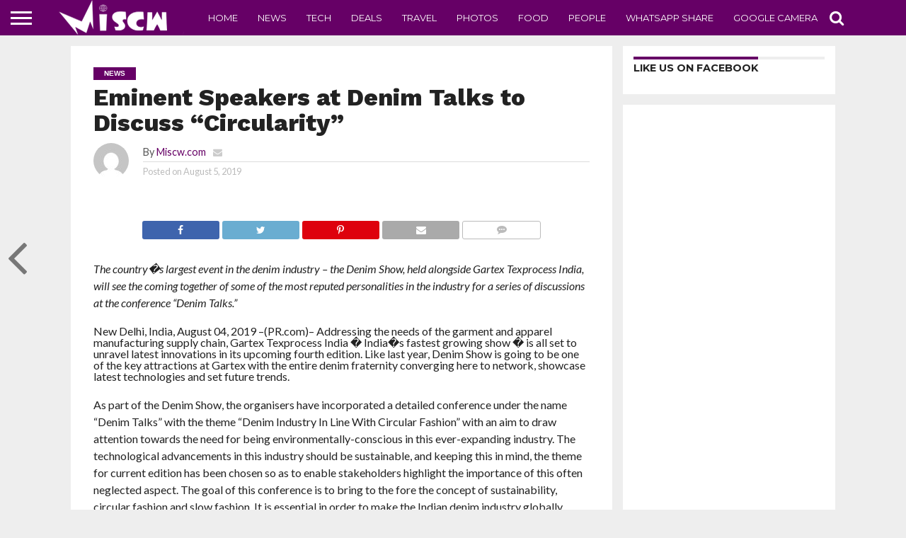

--- FILE ---
content_type: text/html; charset=utf-8
request_url: https://www.google.com/recaptcha/api2/aframe
body_size: 246
content:
<!DOCTYPE HTML><html><head><meta http-equiv="content-type" content="text/html; charset=UTF-8"></head><body><script nonce="4cbTaOrMdMarkbs_65j2cw">/** Anti-fraud and anti-abuse applications only. See google.com/recaptcha */ try{var clients={'sodar':'https://pagead2.googlesyndication.com/pagead/sodar?'};window.addEventListener("message",function(a){try{if(a.source===window.parent){var b=JSON.parse(a.data);var c=clients[b['id']];if(c){var d=document.createElement('img');d.src=c+b['params']+'&rc='+(localStorage.getItem("rc::a")?sessionStorage.getItem("rc::b"):"");window.document.body.appendChild(d);sessionStorage.setItem("rc::e",parseInt(sessionStorage.getItem("rc::e")||0)+1);localStorage.setItem("rc::h",'1769214480810');}}}catch(b){}});window.parent.postMessage("_grecaptcha_ready", "*");}catch(b){}</script></body></html>